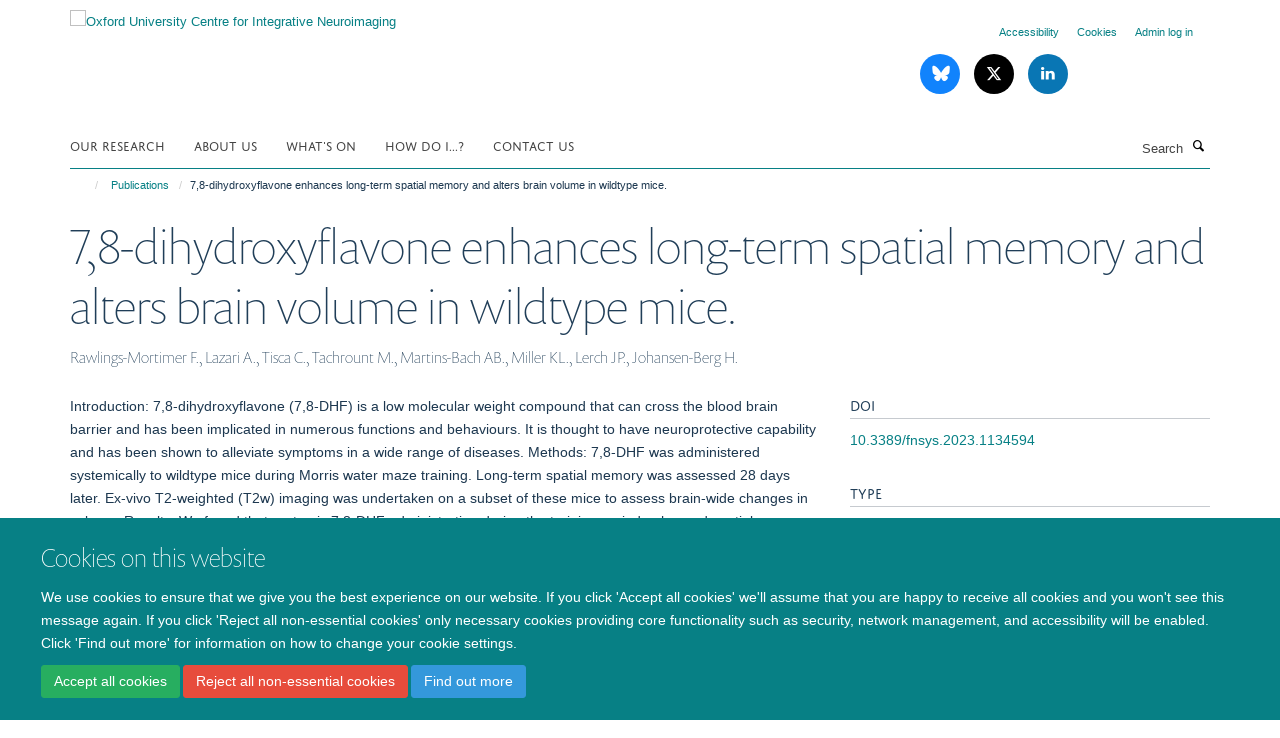

--- FILE ---
content_type: text/html;charset=utf-8
request_url: https://www.win.ox.ac.uk/publications/1336279
body_size: 17047
content:
<!doctype html>
<html xmlns="http://www.w3.org/1999/xhtml" lang="en" xml:lang="en">

    <head><base href="https://www.win.ox.ac.uk/publications/1336279/" />
        <meta charset="utf-8" />
        <meta name="viewport" content="width=device-width, initial-scale=1.0" />
        <meta name="apple-mobile-web-app-capable" content="yes" />
        <meta name="apple-mobile-web-app-title" content="Haiku" />
        
        <meta http-equiv="Content-Type" content="text/html; charset=utf-8" /><meta name="citation_title" content="7,8-dihydroxyflavone enhances long-term spatial memory and alters brain volume in wildtype mice." /><meta name="citation_author" content="Rawlings-Mortimer F." /><meta name="citation_author" content="Lazari A." /><meta name="citation_author" content="Tisca C." /><meta name="citation_author" content="Tachrount M." /><meta name="citation_author" content="Martins-Bach AB." /><meta name="citation_author" content="Miller KL." /><meta name="citation_author" content="Lerch JP." /><meta name="citation_author" content="Johansen-Berg H." /><meta name="citation_publication_date" content="2023/??/??" /><meta name="citation_journal_title" content="Front Syst Neurosci" /><meta name="citation_volume" content="17" /><meta name="citation_firstpage" content="1134594" /><meta content="Introduction: 7,8-dihydroxyflavone (7,8-DHF) is a low molecular weight compound that can cross the blood brain barrier and has been implicated in numerous functions and behaviours. It is thought to have neuroprotective capability and has been shown to alleviate symptoms in a wide range of diseases. Methods: 7,8-DHF was administered systemically to wildtype mice during Morris water maze training. Long-term spatial memory was assessed 28 days later. Ex-vivo T2-weighted (T2w) imaging was undertaken on a subset of these mice to assess brain-wide changes in volume. Results: We found that systemic 7,8-DHF administration during the training period enhanced spatial memory 28 days later. Volumetric changes were observed in numerous brain regions associated with a broad range of functions including cognition, sensory, and motor processing. Discussion: Our findings give the first whole brain overview of long-term anatomical changes following 7,8-DHF administration providing valuable information for assessing and understanding the widespread effects this drug has been shown to have in behaviour and disease." name="description" /><meta name="og:title" content="7,8-dihydroxyflavone enhances long-term spatial memory and alters brain volume in wildtype mice." /><meta name="og:description" content="Introduction: 7,8-dihydroxyflavone (7,8-DHF) is a low molecular weight compound that can cross the blood brain barrier and has been implicated in numerous functions and behaviours. It is thought to have neuroprotective capability and has been shown to alleviate symptoms in a wide range of diseases. Methods: 7,8-DHF was administered systemically to wildtype mice during Morris water maze training. Long-term spatial memory was assessed 28 days later. Ex-vivo T2-weighted (T2w) imaging was undertaken on a subset of these mice to assess brain-wide changes in volume. Results: We found that systemic 7,8-DHF administration during the training period enhanced spatial memory 28 days later. Volumetric changes were observed in numerous brain regions associated with a broad range of functions including cognition, sensory, and motor processing. Discussion: Our findings give the first whole brain overview of long-term anatomical changes following 7,8-DHF administration providing valuable information for assessing and understanding the widespread effects this drug has been shown to have in behaviour and disease." /><meta name="og:url" content="https://www.win.ox.ac.uk/publications/1336279" /><meta name="twitter:card" content="summary" /><meta name="twitter:title" content="7,8-dihydroxyflavone enhances long-term spatial memory and alters brain volume in wildtype mice." /><meta name="twitter:description" content="Introduction: 7,8-dihydroxyflavone (7,8-DHF) is a low molecular weight compound that can cross the blood brain barrier and has been implicated in numerous functions and behaviours. It is thought to have neuroprotective capability and has been shown to alleviate symptoms in a wide range of diseases. Methods: 7,8-DHF was administered systemically to wildtype mice during Morris water maze training. Long-term spatial memory was assessed 28 days later. Ex-vivo T2-weighted (T2w) imaging was undertaken on a subset of these mice to assess brain-wide changes in volume. Results: We found that systemic 7,8-DHF administration during the training period enhanced spatial memory 28 days later. Volumetric changes were observed in numerous brain regions associated with a broad range of functions including cognition, sensory, and motor processing. Discussion: Our findings give the first whole brain overview of long-term anatomical changes following 7,8-DHF administration providing valuable information for assessing and understanding the widespread effects this drug has been shown to have in behaviour and disease." /><meta name="generator" content="Plone - http://plone.org" /><meta itemprop="url" content="https://www.win.ox.ac.uk/publications/1336279" /><title>7,8-dihydroxyflavone enhances long-term spatial memory and alters brain volume in wildtype mice. — Oxford University Centre for Integrative Neuroimaging</title>
        
        
        
        
        
    <link rel="stylesheet" type="text/css" media="screen" href="https://www.win.ox.ac.uk/portal_css/Turnkey%20Theme/resourcecollective.cookielawcookielaw-cachekey-67d70a503a009ae158d2a74c4b0f4e5c.css" /><link rel="stylesheet" type="text/css" href="https://www.win.ox.ac.uk/portal_css/Turnkey%20Theme/themebootstrapcssselect2-cachekey-0a070ab17a396fe50568dbdf3bea4a42.css" /><link rel="stylesheet" type="text/css" href="https://www.win.ox.ac.uk/portal_css/Turnkey%20Theme/themebootstrapcssmagnific.popup-cachekey-f951fd89bd4c9e74557f01a0ff722a27.css" /><link rel="stylesheet" type="text/css" media="screen" href="https://www.win.ox.ac.uk/portal_css/Turnkey%20Theme/resourcecollective.covercsscover-cachekey-0fe6bd62a65db7b0e2b7169357c59bd9.css" /><link rel="stylesheet" type="text/css" media="screen" href="https://www.win.ox.ac.uk/portal_css/Turnkey%20Theme/resourcehaiku.coveroverlays-cachekey-abbdb773c706b7cc709f1749bd56dd1d.css" /><link rel="stylesheet" type="text/css" href="https://www.win.ox.ac.uk/portal_css/Turnkey%20Theme/resourcehaiku.coverhaiku.chooser-cachekey-a521f172139a1f704e3d2f77d2132b93.css" /><link rel="stylesheet" type="text/css" href="https://www.win.ox.ac.uk/portal_css/Turnkey%20Theme/resourcehaiku.widgets.imagehaiku.image.widget-cachekey-60f421708e0e7bc22e5f6d09881ed2c5.css" /><link rel="stylesheet" type="text/css" media="screen" href="https://www.win.ox.ac.uk/++resource++haiku.core.vendor/prism.min.css" /><link rel="canonical" href="https://www.win.ox.ac.uk/publications/1336279" /><link rel="search" href="https://www.win.ox.ac.uk/@@search" title="Search this site" /><link rel="shortcut icon" type="image/x-icon" href="https://www.win.ox.ac.uk/favicon.ico?v=fda87608-ffac-11f0-a73d-051ec24d17be" /><link rel="apple-touch-icon" href="https://www.win.ox.ac.uk/apple-touch-icon.png?v=fda87609-ffac-11f0-a73d-051ec24d17be" /><script type="text/javascript" src="https://www.win.ox.ac.uk/portal_javascripts/Turnkey%20Theme/resourcecollective.cookielawcookielaw_disabler-cachekey-97bf34fdbc3476625f6bd2679d412c2f.js"></script><script type="text/javascript" src="https://www.win.ox.ac.uk/portal_javascripts/Turnkey%20Theme/themebootstrapjsvendorrespond-cachekey-5a861f7d43404938b00aa7c6d7a90607.js"></script><script type="text/javascript" src="https://www.win.ox.ac.uk/portal_javascripts/Turnkey%20Theme/resourceplone.app.jquery-cachekey-91b2d92dad756cf7d7af0fdbd5a41ae3.js"></script><script type="text/javascript" src="https://www.win.ox.ac.uk/portal_javascripts/Turnkey%20Theme/++theme++bootstrap/js/vendor/bootstrap.js"></script><script type="text/javascript" src="https://www.win.ox.ac.uk/portal_javascripts/Turnkey%20Theme/themebootstrapjspluginsvendorjquery.trunk8-cachekey-6b432b0a376bd3609b25dd094e934339.js"></script><script type="text/javascript" src="https://www.win.ox.ac.uk/portal_javascripts/Turnkey%20Theme/plone_javascript_variables-cachekey-d94056a75b32be854667fa2dab3536ab.js"></script><script type="text/javascript" src="https://www.win.ox.ac.uk/portal_javascripts/Turnkey%20Theme/resourceplone.app.jquerytools-cachekey-7736e4ac4a038148e427856dc7adb428.js"></script><script type="text/javascript" src="https://www.win.ox.ac.uk/portal_javascripts/Turnkey%20Theme/mark_special_links-cachekey-18fbd004e23f14f7acacfaf09b89b4a8.js"></script><script type="text/javascript" src="https://www.win.ox.ac.uk/portal_javascripts/Turnkey%20Theme/resourceplone.app.discussion.javascriptscomments-cachekey-e9ba543bdc4eb2235072581d170eb978.js"></script><script type="text/javascript" src="https://www.win.ox.ac.uk/portal_javascripts/Turnkey%20Theme/themebootstrapjspluginsvendorselect2-cachekey-17f37a28dd010dc272f8387bafc62080.js"></script><script type="text/javascript" src="https://www.win.ox.ac.uk/portal_javascripts/Turnkey%20Theme/++theme++bootstrap/js/plugins/vendor/jquery.html5-placeholder-shim.js"></script><script type="text/javascript" src="https://www.win.ox.ac.uk/portal_javascripts/Turnkey%20Theme/++theme++bootstrap/js/vendor/hammer.js"></script><script type="text/javascript" src="https://www.win.ox.ac.uk/portal_javascripts/Turnkey%20Theme/themebootstrapjspluginshaikujquery.navigation-portlets-cachekey-213ad2b55e5d167940e8dfe58c167180.js"></script><script type="text/javascript" src="https://www.win.ox.ac.uk/portal_javascripts/Turnkey%20Theme/themebootstrapjspluginsvendormasonry-cachekey-4d7bfddfa9d209b8034bffefb679c82d.js"></script><script type="text/javascript" src="https://www.win.ox.ac.uk/portal_javascripts/Turnkey%20Theme/themebootstrapjspluginsvendorimagesloaded-cachekey-9fe15ad95ede4f6a4e4a80f5a382f418.js"></script><script type="text/javascript" src="https://www.win.ox.ac.uk/portal_javascripts/Turnkey%20Theme/++theme++bootstrap/js/plugins/vendor/jquery.lazysizes.js"></script><script type="text/javascript" src="https://www.win.ox.ac.uk/portal_javascripts/Turnkey%20Theme/++theme++bootstrap/js/plugins/vendor/jquery.magnific.popup.js"></script><script type="text/javascript" src="https://www.win.ox.ac.uk/portal_javascripts/Turnkey%20Theme/themebootstrapjspluginsvendorjquery.toc-cachekey-585cdfa60363363d4d511016b1f02be6.js"></script><script type="text/javascript" src="https://www.win.ox.ac.uk/portal_javascripts/Turnkey%20Theme/++theme++bootstrap/js/turnkey-various.js"></script><script type="text/javascript" src="https://www.win.ox.ac.uk/portal_javascripts/Turnkey%20Theme/resourcecollective.coverjsmain-cachekey-e40267990dfa714e63461918818245ac.js"></script><script type="text/javascript" src="https://www.win.ox.ac.uk/portal_javascripts/Turnkey%20Theme/resourcecollective.cookielawcookielaw_banner-cachekey-6ada1a94d128fd3641fb227507568392.js"></script><script type="text/javascript">
        jQuery(function($){
            if (typeof($.datepicker) != "undefined"){
              $.datepicker.setDefaults(
                jQuery.extend($.datepicker.regional[''],
                {dateFormat: 'mm/dd/yy'}));
            }
        });
        </script><script async="" src="https://www.googletagmanager.com/gtag/js?id=UA-109034752-1"></script><script>
window.dataLayer = window.dataLayer || [];
function gtag()
{dataLayer.push(arguments);}
gtag('js', new Date());
gtag('config', 'UA-109034752-1');
</script><script async="" src="https://www.googletagmanager.com/gtag/js?id=G-D04ECKD0QG"></script><script>
window.dataLayer = window.dataLayer || [];
function gtag(){dataLayer.push(arguments);}
gtag('js', new Date());
gtag('config', 'G-D04ECKD0QG');
</script>
    <link href="https://www.win.ox.ac.uk/++theme++sublime-teal/screen.css" rel="stylesheet" />
  
    <link href="https://www.win.ox.ac.uk/++theme++sublime-teal/style.css" rel="stylesheet" />
  <style type="text/css" class="extra-css" id="global-extra-css">p.admonition {
  padding-left: 5em;
  padding-right: 5em;
  font-weight: bold;
}
.section-design-mockups .btn-default {
    font-size: 1.4rem;
    border-color: #fff;
}</style></head>

    <body class="template-view portaltype-publication site-Plone section-publications subsection-1336279 userrole-anonymous no-toolbar mount-008" dir="ltr"><div id="cookienotification">

    <div class="container">
    
        <div class="row">
        
            <div class="col-md-12">
                <h2>
                    Cookies on this website
                </h2>
                
            </div>
        
            <div class="col-md-12">
                <p>
                    We use cookies to ensure that we give you the best experience on our website. If you click 'Accept all cookies' we'll assume that you are happy to receive all cookies and you won't see this message again. If you click 'Reject all non-essential cookies' only necessary cookies providing core functionality such as security, network management, and accessibility will be enabled. Click 'Find out more' for information on how to change your cookie settings.
                </p>
                
            </div>
    
            <div class="col-md-12">
                <a class="btn btn-success cookie-continue" href="https://www.win.ox.ac.uk/@@enable-cookies?&amp;came_from=https://www.win.ox.ac.uk/publications/1336279">Accept all cookies</a>
                <a class="btn btn-danger cookie-disable" href="https://www.win.ox.ac.uk/@@disable-cookies?came_from=https://www.win.ox.ac.uk/publications/1336279">Reject all non-essential cookies</a>
                <a class="btn btn-info cookie-more" href="https://www.win.ox.ac.uk/cookies">Find out more</a>
            </div> 
            
        </div>
    
    </div>
     
</div><div id="site-wrapper" class="container-fluid">

            <div class="modal fade" id="modal" tabindex="-1" role="dialog" aria-hidden="true"></div>

            

            

            <div id="site-header" class="container">

                <div id="site-status"></div>

                

                <header class="row">
                    <div class="col-xs-10 col-sm-6">
                        <a id="primary-logo" title="Oxford University Centre for Integrative Neuroimaging" href="https://www.win.ox.ac.uk"><img src="https://www.win.ox.ac.uk/images/site-logos/oxcin_logo.png" alt="Oxford University Centre for Integrative Neuroimaging" /></a>
                    </div>
                    <div class="col-sm-6 hidden-xs">
                        <div class="heading-spaced">
                            <div id="site__secondary-logo">
                                
                            </div>
                            <div id="site-actions">

        <ul class="list-unstyled list-inline text-right">
    
            
    
            
                
                    <li id="siteaction-accessibility">
                        <a href="https://www.win.ox.ac.uk/accessibility" title="" accesskey="0">Accessibility</a>
                    </li>
                
            
            
                
                    <li id="siteaction-cookie-policy">
                        <a href="https://www.win.ox.ac.uk/cookies" title="" accesskey="">Cookies</a>
                    </li>
                
            
            
                
                    <li id="siteaction-login">
                        <a href="https://www.win.ox.ac.uk/Shibboleth.sso/Login?target=https://www.win.ox.ac.uk/shibboleth_loggedin?came_from=https://www.win.ox.ac.uk/publications/1336279" title="" accesskey="">Admin log in</a>
                    </li>
                
            
    
        </ul>
    </div><div class="social-following item-actions brand-icons">
        
            
        
        <a href="https://bsky.app/profile/oxcin.bsky.social" title="Follow us on Bluesky">
            <i class="glyphicon-bluesky" aria-label="Bluesky"></i>
        </a>
    
    
        
        
            
        
        <a href="https://x.com/OxfordCIN" title="Follow us on X">
            <i class="glyphicon-twitter" aria-label="X"></i>
        </a>
    
    
        
        
            
        
        <a href="https://www.linkedin.com/company/oxford-university-centre-for-integrative-neuroimaging/" title="Follow us on Linkedin">
            <i class="glyphicon-linkedin" aria-label="Linkedin"></i>
        </a>
    
    
        
    </div>
                        </div>
                    </div>
                    <div class="col-xs-2 visible-xs">
                        <a href="#mmenu" role="button" class="btn btn-default" aria-label="Toggle menu">
                            <i class="glyphicon glyphicon-menu"></i>
                        </a>
                    </div>
                </header>

                <nav role="navigation">
                    <div class="row">
                        <div class="col-sm-10">
                            <div id="site-bar" class="collapse navbar-collapse">

	    <ul class="nav navbar-nav">

            

	            <li class="dropdown" id="portaltab-research">
	                <a href="https://www.win.ox.ac.uk/research" title="" data-toggle="" data-hover="dropdown">Our Research</a>
                    <ul class="dropdown-menu" role="menu">
                        
                            <li>
                                <a href="https://www.win.ox.ac.uk/research/what-do-we-research" title="">What do we research?</a>
                            </li>
                        
                        
                            <li>
                                <a href="https://www.win.ox.ac.uk/research/take-part" title="">Take Part</a>
                            </li>
                        
                        
                            <li>
                                <a href="https://www.win.ox.ac.uk/research/research-groups" title="">A-Z of Research Groups</a>
                            </li>
                        
                        
                            <li>
                                <a href="http://www.oxcin.ox.ac.uk/people" title="">A-Z of Researchers</a>
                            </li>
                        
                        
                            <li>
                                <a href="https://www.win.ox.ac.uk/research/core-staff" title="">Core Staff</a>
                            </li>
                        
                        
                            <li>
                                <a href="https://www.win.ox.ac.uk/research/publications" title="">Publications</a>
                            </li>
                        
                        
                            <li>
                                <a href="https://www.win.ox.ac.uk/research/research-facilities" title="">Research Facilities and User Guides</a>
                            </li>
                        
                        
                            <li>
                                <a href="https://fsl.fmrib.ox.ac.uk/fsl/docs/#/" title="">FMRIB Software Library - FSL</a>
                            </li>
                        
                        
                            <li>
                                <a href="https://www.win.ox.ac.uk/research/it" title="">IT Facilities and User Guides</a>
                            </li>
                        
                        
                            <li>
                                <a href="https://www.win.ox.ac.uk/research/ethics" title="">Ethics, SOPs and Data</a>
                            </li>
                        
                    </ul>
	            </li>

            
            

	            <li class="dropdown" id="portaltab-about">
	                <a href="https://www.win.ox.ac.uk/about" title="" data-toggle="" data-hover="dropdown">About us</a>
                    <ul class="dropdown-menu" role="menu">
                        
                            <li>
                                <a href="https://www.win.ox.ac.uk/about/join-us" title="">Join Us</a>
                            </li>
                        
                        
                            <li>
                                <a href="https://www.win.ox.ac.uk/about/our-locations" title="">Our Locations</a>
                            </li>
                        
                        
                            <li>
                                <a href="https://www.win.ox.ac.uk/about/vision" title="">Vision and Values</a>
                            </li>
                        
                        
                            <li>
                                <a href="https://www.win.ox.ac.uk/about/oxcin-community" title="">OxCIN Community</a>
                            </li>
                        
                        
                            <li>
                                <a href="https://www.win.ox.ac.uk/about/equality-diversity-and-inclusion" title="">Equality, Diversity and Inclusion</a>
                            </li>
                        
                        
                            <li>
                                <a href="https://www.win.ox.ac.uk/about/open-win" title="">Open Science</a>
                            </li>
                        
                        
                            <li>
                                <a href="https://www.win.ox.ac.uk/about/engaging-for-impact" title="">Engaging for Impact</a>
                            </li>
                        
                        
                            <li>
                                <a href="https://www.win.ox.ac.uk/about/governance" title="">Governance</a>
                            </li>
                        
                        
                            <li>
                                <a href="https://www.win.ox.ac.uk/about/training" title="">Training</a>
                            </li>
                        
                        
                            <li>
                                <a href="https://www.win.ox.ac.uk/about/communications" title="">Communications</a>
                            </li>
                        
                        
                            <li>
                                <a href="https://www.win.ox.ac.uk/about/new-starters" title="">Starting at OxCIN</a>
                            </li>
                        
                    </ul>
	            </li>

            
            

	            <li class="dropdown" id="portaltab-events">
	                <a href="https://www.win.ox.ac.uk/events" title="" data-toggle="">What's On</a>
                    
	            </li>

            
            

	            <li class="dropdown" id="portaltab-faqs">
	                <a href="https://www.win.ox.ac.uk/faqs" title="" data-toggle="">How do I...?</a>
                    
	            </li>

            
            

	            <li class="dropdown" id="portaltab-contact-us">
	                <a href="https://www.win.ox.ac.uk/contact-us" title="" data-toggle="">Contact Us</a>
                    
	            </li>

            

            

	    </ul>

    </div>
                        </div>
                        <div class="col-sm-2">
                            <form action="https://www.win.ox.ac.uk/@@search" id="site-search" class="form-inline" role="form">
                                <div class="input-group">
                                    <label class="sr-only" for="SearchableText">Search</label>
                                    <input type="text" class="form-control" name="SearchableText" id="SearchableText" placeholder="Search" />
                                    <span class="input-group-btn">
                                        <button class="btn" type="submit" aria-label="Search"><i class="glyphicon-search"></i></button>
                                    </span>
                                </div>
                            </form>
                        </div>
                    </div>
                </nav>

                <div class="container">
                    <div class="row">
                        <div class="col-md-12">
                            <ol class="breadcrumb" id="site-breadcrumbs"><li><a title="Home" href="https://www.win.ox.ac.uk"><span class="glyphicon glyphicon-home"></span></a></li><li><a href="https://www.win.ox.ac.uk/publications">Publications</a></li><li class="active">7,8-dihydroxyflavone enhances long-term spatial memory and alters brain volume in wildtype mice.</li></ol>
                        </div>
                    </div>
                </div>

            </div>

            <div id="content" class="container ">

                            

                            

            

        <div itemscope="" itemtype="http://schema.org/Thing">

            <meta itemprop="url" content="https://www.win.ox.ac.uk/publications/1336279" />

            
                <div id="above-page-header">
    

</div>
            

            
                
                
                    
                        <div class="page-header">
                            <div class="row">
                                    
                                <div class="col-xs-12 col-sm-12">
                                    
                                    
                                        <h1>
                                            <span itemprop="name">7,8-dihydroxyflavone enhances long-term spatial memory and alters brain volume in wildtype mice.</span>
                                            <small>
                                                
                                            </small>
                                        </h1>
                                    
                                    
                                    
                    <div id="below-page-title">
</div>
                    <h5 style="margin:10px 0">Rawlings-Mortimer F., Lazari A., Tisca C., Tachrount M., Martins-Bach AB., Miller KL., Lerch JP., Johansen-Berg H.</h5>
                
                                    
                                </div>
                                    
                                
                                            
                            </div>
                        </div>
                    
                    
                    
                    
                 
            

            
                <div id="below-page-header"></div>
            

            
                <div id="above-page-content"></div>
            

            
                <div class="row">
        
                    <div id="site-content" class="col-sm-8">

                        

                            
                                
                            

                            
                                
                            

                            
                                
                                    
                                
                            
            
                            <div class="row">
                                <div id="site-content-body" class="col-sm-12">
            
                                    
                
                    
                    
                    <div class="row">
                        <div class="col-sm-4">
                            
                        </div>
                        <div class="col-sm-12">
                           <p style="margin-top:0">Introduction: 7,8-dihydroxyflavone (7,8-DHF) is a low molecular weight compound that can cross the blood brain barrier and has been implicated in numerous functions and behaviours. It is thought to have neuroprotective capability and has been shown to alleviate symptoms in a wide range of diseases. Methods: 7,8-DHF was administered systemically to wildtype mice during Morris water maze training. Long-term spatial memory was assessed 28 days later. Ex-vivo T2-weighted (T2w) imaging was undertaken on a subset of these mice to assess brain-wide changes in volume. Results: We found that systemic 7,8-DHF administration during the training period enhanced spatial memory 28 days later. Volumetric changes were observed in numerous brain regions associated with a broad range of functions including cognition, sensory, and motor processing. Discussion: Our findings give the first whole brain overview of long-term anatomical changes following 7,8-DHF administration providing valuable information for assessing and understanding the widespread effects this drug has been shown to have in behaviour and disease.</p>
                        </div>
                    </div>
                
                                    
                                </div>
            
                                
            
                            </div>
            
                            
                    <p>
                        
                        <a role="button" title="Original publication" class="btn btn-default" target="_blank" rel="noopener" href="http://doi.org/10.3389/fnsys.2023.1134594">Original publication</a>
                        
                    </p>

                    
                
                        
        
                    </div>
        
                    <div class="site-sidebar col-sm-4">
        
                        <div id="aside-page-content"></div>
              
                        

                    
                        <h5 class="publication-lead">DOI</h5>
                        <p>
                            <a href="http://doi.org/10.3389/fnsys.2023.1134594" target="_blank" rel="noopener">10.3389/fnsys.2023.1134594</a>
                        </p>
                    

                    
                        <h5 class="publication-lead">Type</h5>
                        <p>Journal article</p>
                    

                    
                        <h5 class="publication-lead">Journal</h5>
                        <p>Front Syst Neurosci</p>
                    

                    

                    

                    

                    
                        <h5 class="publication-lead">Publication Date</h5>
                        <p>2023</p>
                    

                    
                        <h5 class="publication-lead">Volume</h5>
                        <p>17</p>
                    

                    

                    

                    

                    
                        <div class="content-box">
                            <h5 class="publication-lead">Keywords</h5>
                            <p>7,8-dihydroxyflavone, Morris water maze, T2-weighted imaging, flavonoids, spatial memory, structural MRI</p>
                        </div>
                    

                
        
                    </div>
        
                </div>
            

            
                <div id="below-page-content"></div>
            
            
        </div>

    

        
                        </div>

            <footer id="site-footer" class="container" itemscope="" itemtype="http://schema.org/WPFooter">
        <hr />
        





    <div class="row" style="margin-bottom:20px">

        <div class="col-md-4">
            
                <a id="footer-logo" target="_blank" rel="noopener" href="https://www.medsci.ox.ac.uk" title="Medical Sciences Division, University of Oxford">
                    <img src="https://www.win.ox.ac.uk/images/site-logos/medsci-logo" alt="Medical Science Division logo" class="img-responsive logo-footer" />
                </a>
            
        </div>

        <div class="col-md-8">
            
                <div id="site-copyright">
                    ©
                    2026
                    Oxford University Centre for Integrative Neuroimaging
                </div>
            
            
                <ul id="footer-nav" class="list-inline">
                    
                        <li>
                            <a href="https://compliance.admin.ox.ac.uk/submit-foi" rel="noopener">Freedom of Information</a>
                        </li>
                    
                    
                        <li>
                            <a href="/data-privacy-notice" rel="noopener">Privacy Policy</a>
                        </li>
                    
                    
                        <li>
                            <a href="http://www.ox.ac.uk/copyright" target="_blank" rel="noopener">Copyright Statement</a>
                        </li>
                    
                    
                        <li>
                            <a href="https://www.oxcin.ox.ac.uk/accessibility" rel="noopener">Accessibility Statement</a>
                        </li>
                    
                </ul>
            
        </div>
    </div>





    <div id="site-actions-footer" class="visible-xs-block" style="margin:20px 0">

        <ul class="list-unstyled list-inline text-center">

            
                
                    <li id="siteaction-accessibility">
                        <a href="https://www.win.ox.ac.uk/accessibility" title="Accessibility" accesskey="0">Accessibility</a>
                    </li>
                
            
            
                
                    <li id="siteaction-cookie-policy">
                        <a href="https://www.win.ox.ac.uk/cookies" title="Cookies" accesskey="">Cookies</a>
                    </li>
                
            
            
                
                    <li id="siteaction-login">
                        <a href="https://www.win.ox.ac.uk/Shibboleth.sso/Login?target=https://www.win.ox.ac.uk/shibboleth_loggedin?came_from=https://www.win.ox.ac.uk/publications/1336279" title="Admin log in" accesskey="">Admin log in</a>
                    </li>
                
            

        </ul>
    </div>









    </footer>

        </div><div id="haiku-mmenu">

            <nav id="mmenu" data-counters="true" data-searchfield="true" data-title="Menu" data-search="true">
                <ul>
                    <li>


    <a href="https://www.oxcin.ox.ac.uk/research" class="state-published" title="">
        <span>Our Research</span>
    </a>

<ul>
<li>


    <a href="https://www.oxcin.ox.ac.uk/research/research" class="state-published" title="">
        <span>Research</span>
    </a>

</li>
<li>


    <a href="https://www.oxcin.ox.ac.uk/research/what-do-we-research" class="state-published" title="">
        <span>What do we research?</span>
    </a>

</li>
<li>


    <a href="https://www.oxcin.ox.ac.uk/research/basic-neuroscience" class="state-published" title="We study brain structure and function across scales and species.">
        <span>Basic Neuroscience</span>
    </a>

</li>
<li>


    <a href="https://www.oxcin.ox.ac.uk/research/clinical-neuroscience" class="state-published" title="We research new approaches for detecting, predicting and monitoring disease and recovery.">
        <span>Clinical Neuroscience</span>
    </a>

</li>
<li>


    <a href="https://www.oxcin.ox.ac.uk/research/analysis-research" class="state-published" title="We develop new methodologies for the analysis of functional and structural brain imaging data.">
        <span>Analysis Research</span>
    </a>

<ul>
<li>


    <a href="https://www.oxcin.ox.ac.uk/research/analysis-research/analysis-research" class="state-published" title="We develop new methodologies for the analysis of functional and structural brain imaging data.">
        <span>Analysis Research</span>
    </a>

</li>
<li>


    <a href="https://www.oxcin.ox.ac.uk/research/analysis-research/analysis-people" class="state-published" title="">
        <span>Analysis People</span>
    </a>

</li>
<li>


    <a href="https://www.oxcin.ox.ac.uk/research/analysis-research/analysis-research-summary" class="state-published" title="">
        <span>Analysis Research Summary</span>
    </a>

</li>
<li>


    <a href="https://www.oxcin.ox.ac.uk/research/analysis-research/analysis-group-publications" class="state-published" title="">
        <span>Analysis Group Publications</span>
    </a>

</li>
<li>


    <a href="https://www.oxcin.ox.ac.uk/research/analysis-research/analysis-technical-reports" class="state-published" title="">
        <span>Analysis Technical Reports</span>
    </a>

</li>
<li>


    <a href="https://www.oxcin.ox.ac.uk/research/analysis-research/analysis-large-collaborative-projects" class="state-published" title="">
        <span>Analysis Large Collaborative Projects</span>
    </a>

</li>
<li>


    <a href="https://www.oxcin.ox.ac.uk/research/analysis-research/analysis-dphil-postdoc-projects" class="state-published" title="">
        <span>Analysis DPhil/Postdoc Projects</span>
    </a>

</li>

</ul>
</li>
<li>


    <a href="https://www.oxcin.ox.ac.uk/research/physics-research" class="state-published" title="We develop novel methods for acquiring, reconstructing and interpreting MRI of the brain.">
        <span>Physics Research</span>
    </a>

<ul>
<li>


    <a href="https://www.oxcin.ox.ac.uk/research/physics-research/physics-people" class="state-published" title="">
        <span>Physics People</span>
    </a>

</li>
<li>


    <a href="https://www.oxcin.ox.ac.uk/research/physics-research/physics-group-publications" class="state-published" title="">
        <span>Physics Group Publications</span>
    </a>

</li>
<li>


    <a href="https://www.oxcin.ox.ac.uk/research/physics-research/research-opportunities" class="state-published" title="">
        <span>Research Opportunities</span>
    </a>

</li>

</ul>
</li>
<li>


    <a href="https://www.oxcin.ox.ac.uk/research/publications" class="state-published" title="">
        <span>Publications</span>
    </a>

<ul>
<li>


    <a href="https://www.oxcin.ox.ac.uk/research/publications/win-authorship-guidelines" class="state-published" title="">
        <span>Authorship Guidelines</span>
    </a>

</li>
<li>


    <a href="https://www.oxcin.ox.ac.uk/research/publications/win-affiliations-acknowledgements" class="state-published" title="">
        <span>Affiliations &amp; Acknowledgements</span>
    </a>

</li>
<li>


    <a href="https://forms.office.com/e/kp7nfnvUs9" class="state-published" title="">
        <span>Tell OxCIN Admin Team about a new manuscript</span>
    </a>

</li>
<li>


    <a href="https://www.oxcin.ox.ac.uk/research/publications/open-access-policy" class="state-published" title="">
        <span>Open Access policy</span>
    </a>

</li>

</ul>
</li>
<li>


    <a href="http://www.oxcin.ox.ac.uk/people" class="state-published" title="">
        <span>A-Z of Researchers</span>
    </a>

</li>
<li>


    <a href="https://www.oxcin.ox.ac.uk/research/core-staff" class="state-published" title="OxCIN has a committed team of over 30 core staff, with the aim of providing a world-class platform for our researchers to perform their world-leading research.">
        <span>Core Staff</span>
    </a>

</li>
<li>


    <a href="https://www.oxcin.ox.ac.uk/research/ethics" class="state-published" title="">
        <span>Ethics, SOPs and Data</span>
    </a>

<ul>
<li>


    <a href="https://www.oxcin.ox.ac.uk/research/ethics/win-ethics-procedure" class="state-published" title="">
        <span>OxCIN Ethics Procedure</span>
    </a>

</li>

</ul>
</li>
<li>


    <a href="https://www.oxcin.ox.ac.uk/research/research-facilities" class="state-published" title="">
        <span>Research Facilities and User Guides</span>
    </a>

<ul>
<li>


    <a href="https://www.oxcin.ox.ac.uk/research/research-facilities/7-tesla-human-mri-scanner" class="state-published" title="The 7 Tesla human MRI scanner is used to generate high resolution images of brain function and structure in many basic and clinical research studies.">
        <span>7 Tesla Human MRI Scanner</span>
    </a>

</li>
<li>


    <a href="https://www.oxcin.ox.ac.uk/research/research-facilities/3-tesla-human-mri-scanner" class="state-published" title="The OxCIN's workhorse human MRI scanners are two modern 3 Tesla Siemens Prisma machines - one at OHBA, and one at FMRIB.">
        <span>3 Tesla Human MRI Scanner</span>
    </a>

</li>
<li>


    <a href="https://www.oxcin.ox.ac.uk/research/research-facilities/3-tesla-non-human-primate-mri-scanner" class="state-published" title="Our dedicated non-human primate scanner allows us to carry out the same functional and structural MRI scans as are acquired on our human scanners.">
        <span>3 Tesla Non-Human Primate MRI Scanner</span>
    </a>

</li>
<li>


    <a href="https://www.oxcin.ox.ac.uk/research/research-facilities/7-tesla-small-bore-mri-scanner" class="state-published" title="Our small bore MRI scanner allows high resolution structural and functional MRI scans in rodents">
        <span>7 Tesla Small Bore MRI Scanner</span>
    </a>

</li>
<li>


    <a href="https://www.oxcin.ox.ac.uk/research/research-facilities/magnetoencephalography" class="state-published" title="The OHBA Magnetoencephalography system measures the magnetic signature of brain activity with millisecond precision.">
        <span>Magnetoencephalography (MEG)</span>
    </a>

</li>
<li>


    <a href="https://www.oxcin.ox.ac.uk/research/research-facilities/electroencephalography" class="state-published" title="OHBA has a number of EEG systems that can be used alone, or alongside other methods.">
        <span>Electroencephalography (EEG)</span>
    </a>

</li>
<li>


    <a href="https://www.oxcin.ox.ac.uk/research/research-facilities/transcranial-magnetic-stimulation" class="state-published" title="Transcranial Magnetic Stimulation (TMS) is a non-invasive method used to stimulate small regions of the brain.">
        <span>Transcranial Magnetic Stimulation (TMS)</span>
    </a>

</li>
<li>


    <a href="https://www.oxcin.ox.ac.uk/research/research-facilities/transcranial-electrical-stimulation" class="state-published" title="Transcranial Electrical Stimulation (tES) involves passing a small electric current through the skull and the underlying cortex via two rubber electrodes.">
        <span>Transcranial Electrical Stimulation (tES)</span>
    </a>

</li>
<li>


    <a href="https://www.oxcin.ox.ac.uk/research/research-facilities/research-facilities" class="state-published" title="">
        <span>Research Facilities and User Guides</span>
    </a>

</li>
<li>


    <a href="https://calpendo.fmrib.ox.ac.uk/bookings/" class="state-published" title="Scanner, equipment and room bookings are handled via our Calpendo booking system.">
        <span>OxCIN Booking System (Calpendo)</span>
    </a>

</li>
<li>


    <a href="https://www.oxcin.ox.ac.uk/research/research-facilities/calpendo-user-guide" class="state-published" title="Brief user guide for using the scanner, equipment and room user booking system (Calpendo)">
        <span>Calpendo User Guide</span>
    </a>

</li>

</ul>
</li>
<li>


    <a href="https://fsl.fmrib.ox.ac.uk/fsl/docs/#/" class="state-published" title="">
        <span>FMRIB Software Library - FSL</span>
    </a>

</li>
<li>


    <a href="https://www.oxcin.ox.ac.uk/research/it" class="state-published" title="">
        <span>IT and High Performance Computing</span>
    </a>

<ul>
<li>


    <a href="https://www.oxcin.ox.ac.uk/research/it/status" class="state-published" title="">
        <span>Status</span>
    </a>

</li>
<li>


    <a href="https://www.oxcin.ox.ac.uk/research/it/new-users-start-here" class="state-published" title="">
        <span>New Users Start Here</span>
    </a>

</li>
<li>


    <a href="https://www.oxcin.ox.ac.uk/research/it/i-want-to" class="state-published" title="">
        <span>I want to….</span>
    </a>

</li>
<li>


    <a href="https://www.oxcin.ox.ac.uk/research/it/policies-and-governance" class="state-published" title="">
        <span>Policies and governance</span>
    </a>

</li>
<li>


    <a href="https://www.oxcin.ox.ac.uk/research/it/latest-oxcin-it-news" class="state-published" title="Upcoming changes to the IT infrastructure">
        <span>Latest OxCIN IT news</span>
    </a>

</li>
<li>


    <a href="https://www.oxcin.ox.ac.uk/research/it/overview-of-oxcin-it-services" class="state-published" title="What services we provide and how to access them">
        <span>Overview of OxCIN IT services</span>
    </a>

</li>
<li>


    <a href="https://www.oxcin.ox.ac.uk/research/it/bmrc-computer-cluster-introduction" class="state-published" title="Introduction OxCIN's OOD Compute Facilities">
        <span>High Performance Compute (HPC)</span>
    </a>

</li>

</ul>
</li>
<li>


    <a href="https://www.oxcin.ox.ac.uk/research/research-highlights" class="state-published" title="">
        <span>Research Highlights</span>
    </a>

</li>
<li>


    <a href="https://www.oxcin.ox.ac.uk/research/take-part" class="state-published" title="">
        <span>Take Part</span>
    </a>

<ul>
<li>


    <a href="https://www.oxcin.ox.ac.uk/research/take-part/what-to-expect" class="state-published" title="">
        <span>What to expect</span>
    </a>

</li>
<li>


    <a href="https://www.oxcin.ox.ac.uk/research/take-part/mri-safety-screening-form" class="state-published" title="The MRI Safety Screening Form asks personal questions about you and your health.  Click on the questions below to find out why we ask them.&#13;&#10;&#13;&#10;The radiographers are very happy to answer any questions about your MR scan. If you have any concerns about safety, what happens during the scan, or anything else, please feel free to ask us!">
        <span>MRI Safety Screening Form Explained</span>
    </a>

</li>
<li>


    <a href="https://www.oxcin.ox.ac.uk/research/take-part/study-updates" class="state-published" title="">
        <span>Study updates</span>
    </a>

</li>
<li>


    <a href="https://www.oxcin.ox.ac.uk/research/take-part/ways-to-get-involved" class="state-published" title="">
        <span>Ways to get involved</span>
    </a>

</li>

</ul>
</li>
<li>


    <a href="https://www.oxcin.ox.ac.uk/research/research-groups" class="state-published" title="">
        <span>A-Z of Research Groups</span>
    </a>

<ul>
<li>


    <a href="https://www.oxcin.ox.ac.uk/research/research-groups/analysis-groups" class="state-published" title="">
        <span>Analysis groups</span>
    </a>

</li>
<li>


    <a href="https://www.oxcin.ox.ac.uk/research/research-groups/physics-groups" class="state-published" title="">
        <span>Physics Groups</span>
    </a>

</li>
<li>


    <a href="https://www.oxcin.ox.ac.uk/research/research-groups/basic-neuroscience-groups" class="state-published" title="">
        <span>Basic Neuroscience Groups</span>
    </a>

</li>
<li>


    <a href="https://www.oxcin.ox.ac.uk/research/research-groups/neuroscope-lab" class="state-published" title="">
        <span>NeuroSCOPE Lab</span>
    </a>

</li>
<li>


    <a href="https://www.oxcin.ox.ac.uk/research/research-groups/computational-cognitive-and-social-neuroscience" class="state-published" title="">
        <span>Computational Cognitive and Social Neuroscience</span>
    </a>

</li>
<li>


    <a href="https://www.oxcin.ox.ac.uk/research/research-groups/neuromodulatory-systems-and-cognition-lab" class="state-published" title="Dr Nima Khalighinejad">
        <span>Neuromodulatory Systems and Cognition Lab</span>
    </a>

</li>

</ul>
</li>

</ul>
</li>
<li>


    <a href="https://www.oxcin.ox.ac.uk/about" class="state-published" title="">
        <span>About us</span>
    </a>

<ul>
<li>


    <a href="https://www.oxcin.ox.ac.uk/about/about-us" class="state-published" title="">
        <span>About us</span>
    </a>

</li>
<li>


    <a href="https://www.oxcin.ox.ac.uk/about/join-us" class="state-published" title="">
        <span>Join Us</span>
    </a>

<ul>
<li>


    <a href="https://www.oxcin.ox.ac.uk/about/join-us/join-us" class="state-published" title="">
        <span>Join Us</span>
    </a>

</li>

</ul>
</li>
<li>


    <a href="https://www.oxcin.ox.ac.uk/about/our-locations" class="state-published" title="">
        <span>Our Locations</span>
    </a>

<ul>
<li>


    <a href="https://www.oxcin.ox.ac.uk/about/our-locations/fmrib" class="state-published" title="At the John Radcliffe Hospital site">
        <span>FMRIB</span>
    </a>

</li>
<li>


    <a href="https://www.oxcin.ox.ac.uk/about/our-locations/OHBA" class="state-published" title="At the Warneford Hospital site">
        <span>OHBA</span>
    </a>

</li>
<li>


    <a href="https://www.oxcin.ox.ac.uk/about/our-locations/BSB" class="state-published" title="In the University Science Area, Central Oxford">
        <span>BSB</span>
    </a>

</li>
<li>


    <a href="https://www.oxcin.ox.ac.uk/about/our-locations/our-locations" class="state-published" title="">
        <span>Our Locations</span>
    </a>

</li>
<li>


    <a href="https://oxfordhealthbrc.nihr.ac.uk/" class="state-published" title="OHBA is proud to be a part of the Oxford Health NIHR Biomedical Research Centre, setting up the first Brain Health Centre, now named The Brain Health Clinic.">
        <span>Oxford Health BRC</span>
    </a>

</li>
<li>


    <a href="https://www.oxcin.ox.ac.uk/about/our-locations/meeting-rooms" class="state-published" title="">
        <span>OxCIN @ FMRIB Meeting Rooms</span>
    </a>

</li>
<li>


    <a href="https://www.oxcin.ox.ac.uk/about/our-locations/fmrib-quiet-room" class="state-published" title="">
        <span>FMRIB Quiet Room</span>
    </a>

</li>

</ul>
</li>
<li>


    <a href="https://www.oxcin.ox.ac.uk/about/vision" class="state-published" title="">
        <span>Vision and Values</span>
    </a>

<ul>
<li>


    <a href="https://www.oxcin.ox.ac.uk/about/vision/mission" class="state-published" title="The Oxford University Centre for Integrative Neuroimaging is a brain research institute that develops and deploys neuroimaging and related technologies to solve big challenges in basic neuroscience and brain health. Our mission is built around three pillars:">
        <span>Mission</span>
    </a>

</li>
<li>


    <a href="https://www.oxcin.ox.ac.uk/about/vision/history" class="state-published" title="The Oxford University Centre for Integrative Neuroimaging originated as the Oxford Centre for Functional MRI of the Brain (FMRIB) and the Oxford Centre for Human Brain Activity (OHBA).">
        <span>History</span>
    </a>

</li>
<li>


    <a href="https://www.oxcin.ox.ac.uk/about/vision/our-values" class="state-published" title="The Oxford Centre for Integrative Neuroimaging seeks to be a world-leading research centre measured not just by the outputs we produce, but by the way we do science. We encourage everyone to engage with efforts to promote a positive research culture within the Centre.">
        <span>Our values</span>
    </a>

</li>
<li>


    <a href="https://www.oxcin.ox.ac.uk/about/vision/ambassador-programmes" class="state-published" title="Through our three ambassador programmes, we seek to support students, researchers and core staff to shape the culture at WIN.">
        <span>Ambassador Programmes</span>
    </a>

</li>
<li>


    <a href="https://www.oxcin.ox.ac.uk/about/vision/good-citizen-awards" class="state-published" title="">
        <span>Good Citizen Awards</span>
    </a>

</li>
<li>


    <a href="https://www.oxcin.ox.ac.uk/about/vision/committees" class="state-published" title="">
        <span>Groups &amp; Committees</span>
    </a>

</li>
<li>


    <a href="https://www.oxcin.ox.ac.uk/about/vision/sustainable-lab-practice" class="state-published" title="">
        <span>Sustainable lab practice</span>
    </a>

</li>

</ul>
</li>
<li>


    <a href="https://www.oxcin.ox.ac.uk/about/oxcin-community" class="state-published" title="We have a number of vibrant social groups to get involved with at WIN. Take a look below!">
        <span>OxCIN Community</span>
    </a>

<ul>
<li>


    <a href="https://www.oxcin.ox.ac.uk/about/oxcin-community/oxcin-community" class="state-published" title="">
        <span>OxCIN Community</span>
    </a>

</li>
<li>


    <a href="https://www.oxcin.ox.ac.uk/about/oxcin-community/win-board-games" class="state-published" title="A group for anyone who wants to join monthly board-game sessions with colleagues and friends. Slack  #board-games-club.">
        <span>OxCIN Board Games Club</span>
    </a>

</li>
<li>


    <a href="https://www.oxcin.ox.ac.uk/about/oxcin-community/cinema-club" class="state-published" title="A group for all film enthusiasts who want to watch films and discuss them together! We host movie nights at local cinemas. Slack #cinema-club">
        <span>OxCinema Club</span>
    </a>

</li>
<li>


    <a href="https://www.oxcin.ox.ac.uk/about/oxcin-community/glow-1" class="state-published" title="The aim of GLOW is to celebrate and support OxCIN women trained in engineering and physics, who are still disproportionally underrepresented in their field. Slack #glow">
        <span>GLOW</span>
    </a>

</li>
<li>


    <a href="https://www.oxcin.ox.ac.uk/about/oxcin-community/win-instruments" class="state-published" title="A group for people who play an instrument and/or singers (all levels) who meet up to play and have the occasional performance. Slack #oxcinstruments.">
        <span>OxCINstruments</span>
    </a>

</li>
<li>


    <a href="https://www.oxcin.ox.ac.uk/about/oxcin-community/win-pride" class="state-published" title="Centre Pride is a network for LGBTQIA+ colleagues and allies. We aim to actively create a more inclusive workplace for LGBTI+ staff and students at the Centre. Slack #lgbtqia.">
        <span>PRIDE</span>
    </a>

</li>
<li>


    <a href="https://join.slack.com/t/oxford-win-community/shared_invite/zt-2n38latic-eh3_6mNf9zZXvsWAzkOnLg" class="state-published" title="">
        <span>Join OxCIN Community Slack</span>
    </a>

</li>
<li>


    <a href="https://www.oxcin.ox.ac.uk/about/oxcin-community/climbing-club" class="state-published" title="A club for people who want to go indoor climbing and bouldering, no previous experience required. We typically go to The Gallery wall once per week. Slack #climbing-club.">
        <span>OxCIN Climbing Club</span>
    </a>

</li>
<li>


    <a href="https://www.oxcin.ox.ac.uk/about/oxcin-community/win-book-club" class="state-published" title="A group for people who want to read and discuss books with others. We typically read one book every 6 weeks. We meet either in the FMRIB common room or at a pub. Slack #book-club.">
        <span>OxCIN Book Club</span>
    </a>

</li>

</ul>
</li>
<li>


    <a href="https://www.oxcin.ox.ac.uk/about/equality-diversity-and-inclusion" class="state-published" title="">
        <span>Equality, Diversity and Inclusion</span>
    </a>

<ul>
<li>


    <a href="https://www.oxcin.ox.ac.uk/about/equality-diversity-and-inclusion/edi-resources" class="state-published" title="">
        <span>EDI Resources</span>
    </a>

</li>
<li>


    <a href="https://www.oxcin.ox.ac.uk/about/equality-diversity-and-inclusion/strategic-plans-working-groups" class="state-published" title="">
        <span>Strategic Plans &amp; Working Groups</span>
    </a>

</li>
<li>


    <a href="https://www.oxcin.ox.ac.uk/about/equality-diversity-and-inclusion/edi-events-and-activities" class="state-published" title="">
        <span>EDI Events and Activities</span>
    </a>

</li>
<li>


    <a href="https://www.oxcin.ox.ac.uk/about/equality-diversity-and-inclusion/equality-diversity-inclusion-committee" class="state-published" title="">
        <span>Equality Diversity &amp; Inclusion Committee</span>
    </a>

</li>
<li>


    <a href="https://www.oxcin.ox.ac.uk/about/equality-diversity-and-inclusion/edi-ambassador-scheme" class="state-published" title="">
        <span>EDI Ambassadors</span>
    </a>

</li>

</ul>
</li>
<li>


    <a href="https://www.oxcin.ox.ac.uk/about/open-win" class="state-published" title="">
        <span>Open Science</span>
    </a>

<ul>
<li>


    <a href="https://www.oxcin.ox.ac.uk/about/open-win/open-win-projects" class="state-published" title="">
        <span>Open WIN Project</span>
    </a>

</li>
<li>


    <a href="https://www.oxcin.ox.ac.uk/about/open-win/open-win-community" class="state-published" title="">
        <span>Open WIN Community</span>
    </a>

</li>
<li>


    <a href="https://www.oxcin.ox.ac.uk/about/open-win/open-win-resources" class="state-published" title="">
        <span>Open Centre Resources</span>
    </a>

</li>
<li>


    <a href="https://www.oxcin.ox.ac.uk/about/open-win/open-win" class="state-published" title="">
        <span>Open Science at WIN</span>
    </a>

</li>

</ul>
</li>
<li>


    <a href="https://www.oxcin.ox.ac.uk/about/engaging-for-impact" class="state-published" title="">
        <span>Engaging for Impact</span>
    </a>

<ul>
<li>


    <a href="https://www.oxcin.ox.ac.uk/about/engaging-for-impact/engaging-for-impact" class="state-published" title="">
        <span>Engaging for Impact</span>
    </a>

</li>
<li>


    <a href="https://www.oxcin.ox.ac.uk/about/engaging-for-impact/public-engagement" class="state-published" title="">
        <span>Public Engagement</span>
    </a>

</li>
<li>


    <a href="https://www.oxcin.ox.ac.uk/about/engaging-for-impact/public-engagement-blog" class="state-published" title="">
        <span>Public Engagement Blog</span>
    </a>

</li>
<li>


    <a href="https://www.oxcin.ox.ac.uk/about/engaging-for-impact/policy-engagement" class="state-published" title="">
        <span>Policy Engagement</span>
    </a>

</li>
<li>


    <a href="https://www.oxcin.ox.ac.uk/about/engaging-for-impact/patient-engagement" class="state-published" title="">
        <span>Patient and Public Involvement</span>
    </a>

</li>
<li>


    <a href="https://www.oxcin.ox.ac.uk/about/engaging-for-impact/translation" class="state-published" title="">
        <span>Translation, innovation and commercialisation</span>
    </a>

</li>
<li>


    <a href="https://www.oxcin.ox.ac.uk/about/engaging-for-impact/support-for-researchers" class="state-published" title="">
        <span>Support for Researchers</span>
    </a>

</li>

</ul>
</li>
<li>


    <a href="https://www.oxcin.ox.ac.uk/about/governance" class="state-published" title="">
        <span>Governance</span>
    </a>

<ul>
<li>


    <a href="https://www.oxcin.ox.ac.uk/about/governance/associate-directors" class="state-published" title="Aligned with the three pillars of our mission, our Associate Directors bring their experience and leadership to the Centre.">
        <span>Associate Directors</span>
    </a>

</li>
<li>


    <a href="https://www.oxcin.ox.ac.uk/about/governance/advisory-board" class="state-published" title="The OxCIN Scientific Advisory Board meets once a term to provide guidance to the Centre Directorate.">
        <span>Scientific Advisory Board</span>
    </a>

</li>
<li>


    <a href="https://www.oxcin.ox.ac.uk/about/governance/departments" class="state-published" title="Our centre consists of people based in three departments at the University of Oxford">
        <span>Departments</span>
    </a>

</li>
<li>


    <a href="https://www.oxcin.ox.ac.uk/about/governance/win-survey" class="state-published" title="">
        <span>WIN Survey</span>
    </a>

</li>
<li>


    <a href="https://www.oxcin.ox.ac.uk/about/governance/visitor-hosting" class="state-published" title="Information for OxCIN researchers looking to invite a visitor to the Centre for any period of time">
        <span>Visitor Hosting</span>
    </a>

</li>
<li>


    <a href="https://www.oxcin.ox.ac.uk/about/governance/hosting-grants-and-fellowships-at-win" class="state-published" title="Information for OxCIN researchers looking to submit a grant or fellowship application, hosted at OxCIN">
        <span>Hosting grants and fellowships at OxCIN</span>
    </a>

</li>

</ul>
</li>
<li>


    <a href="https://www.oxcin.ox.ac.uk/about/training" class="state-published" title="">
        <span>Training</span>
    </a>

<ul>
<li>


    <a href="https://www.oxcin.ox.ac.uk/about/training/mri-graduate-programme" class="state-published" title="The MRI Graduate Programme, organised by the Oxford Centre for Integrative Neuroimaging, is a set of courses designed to teach new researchers the theory and practice of MRI neuroimaging, from introductory courses on neuroscience and statistics, to MRI physics and analysis.">
        <span>MRI Graduate Programme</span>
    </a>

</li>
<li>


    <a href="https://www.oxcin.ox.ac.uk/about/training/early-career-researcher" class="state-published" title="">
        <span>Early Career Researcher</span>
    </a>

</li>
<li>


    <a href="https://www.oxcin.ox.ac.uk/about/training/fsl-course" class="state-published" title="">
        <span>FSL Course</span>
    </a>

</li>
<li>


    <a href="https://www.oxcin.ox.ac.uk/about/training/oxford-clinical-neuroimaging-course" class="state-published" title="">
        <span>Oxford Clinical Neuroimaging Course</span>
    </a>

</li>
<li>


    <a href="https://www.oxcin.ox.ac.uk/about/training/global-scholars" class="state-published" title="">
        <span>OxCIN Global Scholars</span>
    </a>

</li>
<li>


    <a href="https://www.oxcin.ox.ac.uk/about/training/inclusive-leadership-programme" class="state-published" title="">
        <span>Inclusive Leadership Programme</span>
    </a>

</li>
<li>


    <a href="https://www.oxcin.ox.ac.uk/about/training/lab-handbooks" class="state-published" title="">
        <span>Lab Handbooks</span>
    </a>

</li>
<li>


    <a href="https://www.oxcin.ox.ac.uk/about/training/magnet-safety-training" class="state-published" title="">
        <span>Magnet Safety Training</span>
    </a>

</li>

</ul>
</li>
<li>


    <a href="https://www.oxcin.ox.ac.uk/about/communications" class="state-published" title="">
        <span>Communications</span>
    </a>

<ul>
<li>


    <a href="https://www.oxcin.ox.ac.uk/about/communications/mailing-lists" class="state-published" title="">
        <span>Mailing lists</span>
    </a>

</li>
<li>


    <a href="https://www.oxcin.ox.ac.uk/about/communications/monday-message" class="state-published" title="">
        <span>Monday Message</span>
    </a>

</li>
<li>


    <a href="https://www.oxcin.ox.ac.uk/about/communications/newsletter" class="state-published" title="">
        <span>Newsletter</span>
    </a>

</li>
<li>


    <a href="https://www.oxcin.ox.ac.uk/about/communications/oxcin-logo" class="state-published" title="">
        <span>Centre Logo</span>
    </a>

</li>
<li>


    <a href="https://www.oxcin.ox.ac.uk/about/communications/updating-your-profile" class="state-published" title="">
        <span>Updating your profile</span>
    </a>

</li>
<li>


    <a href="https://www.oxcin.ox.ac.uk/about/communications/twitter" class="state-published" title="">
        <span>Social Media</span>
    </a>

</li>

</ul>
</li>
<li>


    <a href="https://www.oxcin.ox.ac.uk/about/new-starters" class="state-published" title="">
        <span>Starting at OxCIN</span>
    </a>

<ul>
<li>


    <a href="https://www.oxcin.ox.ac.uk/about/new-starters/welcome-from-the-director" class="state-published" title="">
        <span>Welcome from the Director</span>
    </a>

</li>
<li>


    <a href="https://www.oxcin.ox.ac.uk/about/new-starters/computing-resources" class="state-published" title="">
        <span>Computing</span>
    </a>

</li>
<li>


    <a href="https://www.oxcin.ox.ac.uk/about/new-starters/win-starter-policies" class="state-published" title="">
        <span>Centre Policies</span>
    </a>

</li>
<li>


    <a href="https://www.oxcin.ox.ac.uk/about/new-starters/ohba-building-guide" class="state-published" title="">
        <span>OHBA building guide</span>
    </a>

</li>
<li>


    <a href="https://www.oxcin.ox.ac.uk/about/new-starters/fmrib-building-guide" class="state-published" title="">
        <span>FMRIB building guide</span>
    </a>

</li>
<li>


    <a href="https://www.oxcin.ox.ac.uk/about/new-starters/culture-community" class="state-published" title="">
        <span>Culture &amp; Community</span>
    </a>

</li>
<li>


    <a href="https://www.oxcin.ox.ac.uk/about/new-starters/scanning-at-win" class="state-published" title="">
        <span>Scanning at WIN</span>
    </a>

</li>

</ul>
</li>

</ul>
</li>
<li>


    <a href="https://www.oxcin.ox.ac.uk/events" class="state-published" title="">
        <span>What's On</span>
    </a>

<ul>
<li>


    <a href="https://www.oxcin.ox.ac.uk/events/magnet-safety" class="state-published" title="">
        <span>magnet-safety</span>
    </a>

</li>
<li>


    <a href="https://www.oxcin.ox.ac.uk/events/gradprog" class="state-published" title="">
        <span>gradprog</span>
    </a>

</li>
<li>


    <a href="https://www.oxcin.ox.ac.uk/events/social" class="state-published" title="">
        <span>social</span>
    </a>

</li>

</ul>
</li>
<li>


    <a href="https://www.oxcin.ox.ac.uk/faqs" class="state-published" title="The first point of call for any questions related to working at OxCIN. Please either read through our list of FAQs or use the search box above to find what you need.">
        <span>How do I...?</span>
    </a>

<ul>
<li>


    <a href="https://www.oxcin.ox.ac.uk/faqs/im-having-issues-with-my-computer-av-equipment-in-a-meeting-room-or-having-other-it-related-issues-who-do-i-contact" class="state-published" title="Reach out to the IT Team">
        <span>I'm having issues with my computer, AV equipment in a meeting room or having other IT-related issues, who do I contact?</span>
    </a>

</li>
<li>


    <a href="https://www.oxcin.ox.ac.uk/faqs/where-do-i-report-broken-things-lost-items-or-other-building-related-issues" class="state-published" title="Contact us">
        <span>Where do I report broken things or other building-related issues?</span>
    </a>

</li>
<li>


    <a href="https://www.oxcin.ox.ac.uk/faqs/how-do-i-report-an-accident" class="state-published" title="Guidance on the building specific web pages">
        <span>How do I report an accident?</span>
    </a>

</li>
<li>


    <a href="https://www.oxcin.ox.ac.uk/faqs/my-dob-card-is-not-allowing-into-the-building" class="state-published" title="Check the following">
        <span>My University card is not allowing access into the building?</span>
    </a>

</li>
<li>


    <a href="https://www.oxcin.ox.ac.uk/faqs/how-do-i-connect-my-mobile-phone-to-the-wifi" class="state-published" title="Download the EduroamCAT app">
        <span>How do I connect my mobile phone to the WiFi?</span>
    </a>

</li>
<li>


    <a href="https://www.oxcin.ox.ac.uk/faqs/where-is-lost-property-kept" class="state-published" title="Reception">
        <span>Where is lost property kept?</span>
    </a>

</li>
<li>


    <a href="https://www.oxcin.ox.ac.uk/faqs/do-i-have-to-wear-a-face-mask-at-work" class="state-published" title="Generally no">
        <span>Do I have to wear a face mask at work?</span>
    </a>

</li>
<li>


    <a href="https://www.oxcin.ox.ac.uk/faqs/what-happens-if-i-cancel-a-scan-within-seven-days" class="state-published" title="There may be charges">
        <span>What happens if I cancel a scan within seven days?</span>
    </a>

</li>
<li>


    <a href="https://www.oxcin.ox.ac.uk/faqs/how-do-i-bin-confidential-waste" class="state-published" title="Contact us">
        <span>How do I bin confidential waste?</span>
    </a>

</li>
<li>


    <a href="https://www.oxcin.ox.ac.uk/faqs/how-does-billing-work" class="state-published" title="IT bills are billed in arrears, scan bills are charged one week after the end of the month.">
        <span>How does IT billing work?</span>
    </a>

</li>
<li>


    <a href="https://www.oxcin.ox.ac.uk/faqs/how-do-i-create-a-profile-on-the-universitys-website" class="state-published" title="">
        <span>How do I create a profile on the Department or OxCIN website?</span>
    </a>

</li>
<li>


    <a href="https://www.oxcin.ox.ac.uk/faqs/how-do-i-edit-my-website-profile" class="state-published" title="Log into your departmental website">
        <span>How do I edit my website profile?</span>
    </a>

</li>
<li>


    <a href="https://www.oxcin.ox.ac.uk/faqs/can-i-use-my-personal-email-for-work" class="state-published" title="No">
        <span>Can I use my personal email for work?</span>
    </a>

</li>
<li>


    <a href="https://www.oxcin.ox.ac.uk/faqs/how-do-i-manage-my-mailing-list-subscriptions" class="state-published" title="Log into your OxCIN profile">
        <span>How do I manage my mailing list subscriptions?</span>
    </a>

</li>
<li>


    <a href="https://www.oxcin.ox.ac.uk/faqs/which-mailing-list-should-i-subscribe-to" class="state-published" title="Use below link">
        <span>Which mailing list should I subscribe to?</span>
    </a>

</li>
<li>


    <a href="https://www.oxcin.ox.ac.uk/faqs/im-applying-for-a-grant-or-fellowship-what-should-i-do" class="state-published" title="Reach out to us">
        <span>I'm applying for a grant or fellowship, what should I do?</span>
    </a>

</li>
<li>


    <a href="https://www.oxcin.ox.ac.uk/faqs/can-i-use-wins-logo-on-a-poster-or-presentation" class="state-published" title="Yes">
        <span>Can I use OxCIN's logo on a poster or presentation?</span>
    </a>

</li>
<li>


    <a href="https://www.oxcin.ox.ac.uk/faqs/do-you-want-win-to-tweet-about-something" class="state-published" title="Email us">
        <span>How do I get something tweeted from the OxCIN account?</span>
    </a>

</li>
<li>


    <a href="https://www.oxcin.ox.ac.uk/faqs/can-i-add-something-to-the-monday-message" class="state-published" title="Reach out to us">
        <span>Can I add something to the Monday Message?</span>
    </a>

</li>
<li>


    <a href="https://www.oxcin.ox.ac.uk/faqs/where-can-i-find-the-previous-monday-messages" class="state-published" title="Use the below link">
        <span>Where can I find the previous Monday Messages?</span>
    </a>

</li>
<li>


    <a href="https://www.oxcin.ox.ac.uk/faqs/ive-been-asked-to-contribute-to-wins-newsletter-do-you-have-examples-of-what-to-write" class="state-published" title="Use the below link">
        <span>I've been asked to contribute to OxCIN's newsletter, do you have examples of what to write?</span>
    </a>

</li>
<li>


    <a href="https://www.oxcin.ox.ac.uk/faqs/im-planning-an-experiment-what-ethics-do-i-need-to-fill-out" class="state-published" title="">
        <span>How do I apply for ethics approval?</span>
    </a>

</li>
<li>


    <a href="https://www.oxcin.ox.ac.uk/faqs/can-i-bring-my-pet-to-work" class="state-published" title="No">
        <span>Can I bring my pet to work?</span>
    </a>

</li>
<li>


    <a href="https://www.oxcin.ox.ac.uk/faqs/how-do-i-encrypt-my-research-data" class="state-published" title="Use the below link">
        <span>How do I encrypt my research data?</span>
    </a>

</li>
<li>


    <a href="https://www.oxcin.ox.ac.uk/faqs/should-i-acknowledge-win-or-core-staff-in-my-paper" class="state-published" title="">
        <span>How should I acknowledge OxCIN or core staff in my paper?</span>
    </a>

</li>
<li>


    <a href="https://www.oxcin.ox.ac.uk/faqs/i-want-to-host-a-visiting-researcher-how-do-i-do-this" class="state-published" title="Reach out to us">
        <span>I want to host a visiting researcher; how do I do this?</span>
    </a>

</li>
<li>


    <a href="https://www.oxcin.ox.ac.uk/faqs/how-do-i-start-a-pre-clinical-research-project" class="state-published" title="Reach out to us">
        <span>How do I start a pre-clinical research project?</span>
    </a>

</li>
<li>


    <a href="https://www.oxcin.ox.ac.uk/faqs/im-going-to-publish-a-paper-and-im-funded-by-wellcome-does-it-have-to-be-open-access" class="state-published" title="Yes">
        <span>I'm going to publish a paper and I'm funded by Wellcome; does it have to be open access?</span>
    </a>

</li>
<li>


    <a href="https://www.oxcin.ox.ac.uk/faqs/how-do-i-make-a-strong-password" class="state-published" title="See the below link">
        <span>How do I make a strong password?</span>
    </a>

</li>
<li>


    <a href="https://www.oxcin.ox.ac.uk/faqs/im-going-to-publish-a-paper-and-want-it-open-access-can-i-get-help" class="state-published" title="Yes">
        <span>I'm going to publish a paper and want it open access, can I get help?</span>
    </a>

</li>
<li>


    <a href="https://www.oxcin.ox.ac.uk/faqs/how-do-change-my-computing-account" class="state-published" title="See the below link">
        <span>How do change my computing account type?</span>
    </a>

</li>
<li>


    <a href="https://www.oxcin.ox.ac.uk/faqs/how-do-i-close-my-it-account-s" class="state-published" title="Log into your WIN profile">
        <span>How do I close my IT account/s?</span>
    </a>

</li>
<li>


    <a href="https://www.oxcin.ox.ac.uk/faqs/can-i-use-win-for-my-post-deliveries" class="state-published" title="Only if for work purposes">
        <span>Can I use OxCIN for my post/deliveries?</span>
    </a>

</li>
<li>


    <a href="https://www.oxcin.ox.ac.uk/faqs/how-do-i-post-something-for-work-purposes" class="state-published" title="Reach out to us">
        <span>How do I post something for work purposes?</span>
    </a>

</li>
<li>


    <a href="https://www.oxcin.ox.ac.uk/faqs/how-do-i-submit-my-expenses" class="state-published" title="Use the online system">
        <span>How do I submit my expenses?</span>
    </a>

</li>
<li>


    <a href="https://www.oxcin.ox.ac.uk/faqs/do-you-have-any-images-of-people-at-win-that-i-can-use" class="state-published" title="Yes">
        <span>Do you have any images of people or equipment at the Centre that I can use?</span>
    </a>

</li>
<li>


    <a href="https://www.oxcin.ox.ac.uk/faqs/can-i-request-a-shared-storage-area-for-my-lab-group-or-team" class="state-published" title="Yes">
        <span>Can I request a shared file/data storage area for my lab group or team?</span>
    </a>

</li>
<li>


    <a href="https://www.oxcin.ox.ac.uk/faqs/do-i-need-to-sign-in-before-i-enter-the-building" class="state-published" title="No">
        <span>Do I need to sign in before I enter the building?</span>
    </a>

</li>
<li>


    <a href="https://www.oxcin.ox.ac.uk/faqs/i-need-to-assign-someone-a-desk-how-do-i-do-this" class="state-published" title="Reach out to us">
        <span>I need to assign someone a desk, how do I do this?</span>
    </a>

</li>
<li>


    <a href="https://www.oxcin.ox.ac.uk/faqs/how-to-i-print-something" class="state-published" title="Download software, and be VPN'ed or connect via wired connection.">
        <span>How do I print something?</span>
    </a>

</li>
<li>


    <a href="https://www.oxcin.ox.ac.uk/faqs/im-leaving-win-what-should-i-do" class="state-published" title="Reach out to us for a leavers' checklist">
        <span>I'm leaving OxCIN, what should I do?</span>
    </a>

</li>
<li>


    <a href="https://www.oxcin.ox.ac.uk/faqs/can-i-borrow-i-bike-from-win" class="state-published" title="Yes, for traveling between Centre branches">
        <span>Can I borrow I bike from OxCIN?</span>
    </a>

</li>
<li>


    <a href="https://www.oxcin.ox.ac.uk/faqs/how-do-i-get-involved-with-public-engagement" class="state-published" title="Reach out to us">
        <span>How do I get involved with public engagement?</span>
    </a>

</li>
<li>


    <a href="https://www.oxcin.ox.ac.uk/faqs/can-i-install-ms-office-onto-my-personal-computer-using-my-work-details" class="state-published" title="Yes">
        <span>Can I install MS Office onto my personal computer using my work details?</span>
    </a>

</li>
<li>


    <a href="https://www.oxcin.ox.ac.uk/faqs/i-have-accessibility-needs-can-i-get-things-to-help-me-work" class="state-published" title="Yes">
        <span>I have accessibility needs, can I get things to help me work?</span>
    </a>

</li>
<li>


    <a href="https://www.oxcin.ox.ac.uk/faqs/how-do-i-published-my-data" class="state-published" title="Reach out to us">
        <span>How do I publish my data?</span>
    </a>

</li>
<li>


    <a href="https://www.oxcin.ox.ac.uk/faqs/how-do-i-use-the-louvres-in-the-win-annexe" class="state-published" title="Read below">
        <span>How do I use the louvres in the FMRIB Annexe?</span>
    </a>

</li>
<li>


    <a href="https://www.oxcin.ox.ac.uk/faqs/i-have-an-issue-with-my-bike-can-you-help" class="state-published" title="Yes">
        <span>I have an issue with my bike, can you help?</span>
    </a>

</li>
<li>


    <a href="https://www.oxcin.ox.ac.uk/faqs/can-i-use-dropbox-google-or-slack-for-work-purposes" class="state-published" title="No">
        <span>Can I use DropBox or Google Docs for work purposes?</span>
    </a>

</li>
<li>


    <a href="https://www.oxcin.ox.ac.uk/faqs/what-are-lab-hand-books-and-should-i-write-one" class="state-published" title="See below link">
        <span>What are lab handbooks and should I write one?</span>
    </a>

</li>
<li>


    <a href="https://www.oxcin.ox.ac.uk/faqs/how-do-i-update-my-details-held-at-the-university-where-can-i-get-my-payslips" class="state-published" title="Use below link">
        <span>How do I update my details held at the University? Where can I get my payslips?</span>
    </a>

</li>
<li>


    <a href="https://www.oxcin.ox.ac.uk/faqs/where-i-can-find-out-how-to-get-involved-in-public-engagement-activities" class="state-published" title="Look out in our comms">
        <span>Where I can find out how to get involved in public engagement activities?</span>
    </a>

</li>
<li>


    <a href="https://www.oxcin.ox.ac.uk/faqs/where-can-i-get-support-for-my-public-engagement-ideas" class="state-published" title="Reach out to us">
        <span>Where can I get support for my public engagement ideas?</span>
    </a>

</li>
<li>


    <a href="https://www.oxcin.ox.ac.uk/faqs/what-kinds-of-engagement-does-win-do" class="state-published" title="Read below">
        <span>What kinds of engagement do we do?</span>
    </a>

</li>
<li>


    <a href="https://www.oxcin.ox.ac.uk/faqs/i-will-be-working-with-animals-what-do-i-need-to-do" class="state-published" title="Request access to the OxCIN Pre-clinical Hub">
        <span>I will be working with animals, what do I need to do?</span>
    </a>

</li>
<li>


    <a href="https://www.oxcin.ox.ac.uk/faqs/what-are-the-key-acronyms-that-i-should-remember" class="state-published" title="Read below">
        <span>What does that acronym stand for?</span>
    </a>

</li>
<li>


    <a href="https://www.oxcin.ox.ac.uk/faqs/i-need-something-to-be-modified-to-go-into-the-scanner-who-can-help-me" class="state-published" title="Reach out to us">
        <span>I need something to be modified to go into the scanner, who can help me?</span>
    </a>

</li>
<li>


    <a href="https://www.oxcin.ox.ac.uk/faqs/how-do-i-become-a-delegate-for-billing" class="state-published" title="Reach below">
        <span>How do I become a delegate for billing?</span>
    </a>

</li>
<li>


    <a href="https://www.oxcin.ox.ac.uk/faqs/when-are-fire-alarm-conducted-at-fmrib" class="state-published" title="Every Wednesday">
        <span>When are fire alarms tested at FMRIB?</span>
    </a>

</li>
<li>


    <a href="https://www.oxcin.ox.ac.uk/faqs/this-there-parking-available-at-win" class="state-published" title="We don't have any of our own parking spaces.">
        <span>Is there any parking available at the Centre?</span>
    </a>

</li>
<li>


    <a href="https://www.oxcin.ox.ac.uk/faqs/is-printing-free" class="state-published" title="Yes">
        <span>Is printing free?</span>
    </a>

</li>
<li>


    <a href="https://www.oxcin.ox.ac.uk/faqs/how-long-does-it-take-to-get-my-card-update-for-building-access" class="state-published" title="Two working days">
        <span>How long does it take to get my card update for building access?</span>
    </a>

</li>
<li>


    <a href="https://www.oxcin.ox.ac.uk/faqs/can-i-hot-desk-at-win" class="state-published" title="Yes">
        <span>Can I hot desk at the Centre?</span>
    </a>

</li>
<li>


    <a href="https://www.oxcin.ox.ac.uk/faqs/are-there-any-cafes-near-win" class="state-published" title="Yes">
        <span>Are there any cafes near OxCIN?</span>
    </a>

</li>
<li>


    <a href="https://www.oxcin.ox.ac.uk/faqs/what-is-open-science" class="state-published" title="Read below">
        <span>What is open science?</span>
    </a>

</li>
<li>


    <a href="https://www.oxcin.ox.ac.uk/faqs/what-is-the-open-win-community" class="state-published" title="Read below">
        <span>What is the Open OxCIN Community?</span>
    </a>

</li>
<li>


    <a href="https://www.oxcin.ox.ac.uk/faqs/how-do-i-publish-my-code" class="state-published" title="Read below">
        <span>How do I publish my code?</span>
    </a>

</li>
<li>


    <a href="https://www.oxcin.ox.ac.uk/faqs/how-can-i-learn-how-to-use-github-gitlab-and-version-control" class="state-published" title="Read below">
        <span>How can I learn how to use GitHub, GitLab and version control?</span>
    </a>

</li>
<li>


    <a href="https://www.oxcin.ox.ac.uk/faqs/what-is-research-data-management-and-or-a-data-management-plan" class="state-published" title="System designed to protect your data">
        <span>What is Research Data Management and/or a Data Management Plan?</span>
    </a>

</li>
<li>


    <a href="https://www.oxcin.ox.ac.uk/faqs/what-is-oxford-doing-to-support-open-science" class="state-published" title="The University supports open science under the umbrella of good Research Practice.">
        <span>What is Oxford doing to support open science?</span>
    </a>

</li>
<li>


    <a href="https://www.oxcin.ox.ac.uk/faqs/where-can-i-learn-more-about-national-open-science-activities" class="state-published" title="UKRN">
        <span>Where can I learn more about national open science activities?</span>
    </a>

</li>
<li>


    <a href="https://www.oxcin.ox.ac.uk/faqs/i-am-about-to-prepare-a-manuscript-journal-article-what-should-i-do" class="state-published" title="Check open access before writing">
        <span>I am about to prepare a manuscript/journal article. What should I do?</span>
    </a>

</li>
<li>


    <a href="https://www.oxcin.ox.ac.uk/faqs/where-can-i-find-the-results-of-win-surveys" class="state-published" title="Link available here">
        <span>Where can I find the results of OxCIN Surveys?</span>
    </a>

</li>
<li>


    <a href="https://www.oxcin.ox.ac.uk/faqs/how-do-i-access-and-use-the-win-booking-system-calpendo" class="state-published" title="">
        <span>How do I access and use the Centre Booking System (Calpendo)?</span>
    </a>

</li>
<li>


    <a href="https://www.oxcin.ox.ac.uk/faqs/how-do-i-register-for-access-to-win-buildings-facilities-or-mailing-lists" class="state-published" title="You will need to create a Centre profile">
        <span>How do I register for access to Centre buildings, facilities or mailing lists?</span>
    </a>

</li>
<li>


    <a href="https://www.oxcin.ox.ac.uk/faqs/how-do-i-get-fmrib-building-access" class="state-published" title="You will need to create a Centre profile and complete a building induction and magnet safety training">
        <span>How do I get FMRIB building access?</span>
    </a>

</li>
<li>


    <a href="https://www.oxcin.ox.ac.uk/faqs/how-do-i-get-ohba-building-access" class="state-published" title="You will need an induction">
        <span>How do I get OHBA building access?</span>
    </a>

</li>
<li>


    <a href="https://www.oxcin.ox.ac.uk/faqs/how-do-i-get-a-win-computing-account" class="state-published" title="">
        <span>How do I get a Centre computing account?</span>
    </a>

</li>
<li>


    <a href="https://www.oxcin.ox.ac.uk/faqs/how-can-i-find-general-support-for-researchers-at-oxford" class="state-published" title="">
        <span>How can I find general support for researchers at Oxford?</span>
    </a>

</li>
<li>


    <a href="https://www.oxcin.ox.ac.uk/faqs/how-do-i-find-listings-of-upcoming-win-seminars-win-wednesdays-training-or-other-events" class="state-published" title="">
        <span>How do I find listings of upcoming OxCIN Seminars, OxCIN United, Training or other events.</span>
    </a>

</li>
<li>


    <a href="https://www.oxcin.ox.ac.uk/faqs/how-do-i-subscribe-to-the-win-events-calendar" class="state-published" title="">
        <span>How do I subscribe to the Centre events calendar?</span>
    </a>

</li>
<li>


    <a href="https://www.oxcin.ox.ac.uk/faqs/where-can-i-watch-past-win-seminars" class="state-published" title="">
        <span>Where can I watch past OxCIN Seminars?</span>
    </a>

</li>
<li>


    <a href="https://www.oxcin.ox.ac.uk/faqs/where-can-i-watch-other-recorded-recorded-seminars-and-courses" class="state-published" title="">
        <span>Where can I watch other recorded seminars and courses?</span>
    </a>

</li>
<li>


    <a href="https://www.oxcin.ox.ac.uk/faqs/when-is-magnet-safety-training" class="state-published" title="Second Tuesday of the month">
        <span>When is magnet safety training?</span>
    </a>

</li>
<li>


    <a href="https://www.oxcin.ox.ac.uk/faqs/how-do-i-book-a-wip-slot" class="state-published" title="">
        <span>How do I book a WIP slot and what do I include?</span>
    </a>

</li>
<li>


    <a href="https://www.oxcin.ox.ac.uk/faqs/how-do-i-advertise-my-event-on-the-whats-on-page" class="state-published" title="">
        <span>How do I advertise my event on the "What's On" page?</span>
    </a>

</li>
<li>


    <a href="https://www.oxcin.ox.ac.uk/faqs/how-do-i-contact-the-publication-round-up-team" class="state-published" title="">
        <span>How do I contact the Publication Round-Up team?</span>
    </a>

</li>
<li>


    <a href="https://www.oxcin.ox.ac.uk/faqs/how-do-i-book-a-meeting-room" class="state-published" title="Calpendo">
        <span>How do I book a meeting or testing room?</span>
    </a>

</li>
<li>


    <a href="https://www.oxcin.ox.ac.uk/faqs/how-do-i-start-teams-rooms-in-a-meeting-room" class="state-published" title="">
        <span>How do I start Teams Rooms in a meeting room?</span>
    </a>

</li>
<li>


    <a href="https://www.oxcin.ox.ac.uk/faqs/how-do-i-contact-the-methods-series200b-team" class="state-published" title="">
        <span>How do I contact the Methods Series​ team?</span>
    </a>

</li>
<li>


    <a href="https://www.oxcin.ox.ac.uk/faqs/how-do-i-contact-the-early-career-researcher-skills-team" class="state-published" title="">
        <span>How do I contact the Early Career Researcher Skills team?</span>
    </a>

</li>
<li>


    <a href="https://www.oxcin.ox.ac.uk/faqs/how-can-i-contact-the-equality-diversity-and-inclusion-edi-team" class="state-published" title="">
        <span>How can I contact the Equality, Diversity and Inclusion (EDI) team?</span>
    </a>

</li>
<li>


    <a href="https://www.oxcin.ox.ac.uk/faqs/who-can-i-contact-for-information-on-win-seminars-and-guest-speakers" class="state-published" title="">
        <span>Who can I contact for information on OxCIN seminars and guest speakers?</span>
    </a>

</li>
<li>


    <a href="https://www.oxcin.ox.ac.uk/faqs/can-i-record-a-talk" class="state-published" title="Yes">
        <span>Can I record a talk?</span>
    </a>

</li>
<li>


    <a href="https://www.oxcin.ox.ac.uk/faqs/how-do-i-order-catering-for-an-event" class="state-published" title="Talk to us">
        <span>How do I order catering for an event?</span>
    </a>

</li>
<li>


    <a href="https://www.oxcin.ox.ac.uk/faqs/how-do-i-give-consent-to-store-a-lecture-recording" class="state-published" title="">
        <span>How do I give consent to store a lecture recording?</span>
    </a>

</li>
<li>


    <a href="https://www.oxcin.ox.ac.uk/faqs/how-do-i-create-a-new-event-on-the-whats-on-page" class="state-published" title="">
        <span>How do I create a new event on the "What's On" page?</span>
    </a>

</li>
<li>


    <a href="https://www.oxcin.ox.ac.uk/faqs/what-is-the-win-policy-on-who-to-add-as-co-authors" class="state-published" title="">
        <span>What is the Centre policy on who to add as co-authors?</span>
    </a>

</li>
<li>


    <a href="https://www.oxcin.ox.ac.uk/faqs/how-do-i-let-win-members-know-about-a-paper-i-am-submitting" class="state-published" title="">
        <span>How do I let Centre members know about a paper I am submitting?</span>
    </a>

</li>
<li>


    <a href="https://www.oxcin.ox.ac.uk/faqs/im-confused-about-open-access-requirements-for-publishing-a-manuscript" class="state-published" title="">
        <span>I'm confused about open access requirements for publishing a manuscript</span>
    </a>

</li>
<li>


    <a href="https://www.oxcin.ox.ac.uk/faqs/where-can-i-find-the-required-nihr-or-win-acknowledgement-text" class="state-published" title="">
        <span>Where can I find the required NIHR or OxCIN acknowledgement text?</span>
    </a>

</li>
<li>


    <a href="https://www.oxcin.ox.ac.uk/faqs/where-can-i-find-more-information-on-keytravel" class="state-published" title="KeyTravel has a wide range of applications.">
        <span>What can I book through KeyTravel?</span>
    </a>

</li>
<li>


    <a href="https://www.oxcin.ox.ac.uk/faqs/how-do-i-book-a-room-for-pumping-or-breastfeeding" class="state-published" title="">
        <span>How do I book space for breastfeeding, pumping, praying or resting?</span>
    </a>

</li>
<li>


    <a href="https://www.oxcin.ox.ac.uk/faqs/how-do-i-get-basic-life-support-bls-training" class="state-published" title="">
        <span>How do I get Basic Life Support (BLS) training?</span>
    </a>

</li>
<li>


    <a href="https://www.oxcin.ox.ac.uk/faqs/how-do-i-submit-a-new-faq" class="state-published" title="">
        <span>How do I submit a new FAQ?</span>
    </a>

</li>
<li>


    <a href="https://www.oxcin.ox.ac.uk/faqs/how-do-i-find-out-about-upcoming-funding-opportunities" class="state-published" title="">
        <span>How do I find out about upcoming funding opportunities?</span>
    </a>

</li>
<li>


    <a href="https://www.oxcin.ox.ac.uk/faqs/how-do-i-pay-a-study-participant" class="state-published" title="">
        <span>How do I pay a study participant?</span>
    </a>

</li>
<li>


    <a href="https://www.oxcin.ox.ac.uk/faqs/when-can-i-access-win-buildings" class="state-published" title="">
        <span>When can I access OxCIN buildings?</span>
    </a>

</li>
<li>


    <a href="https://www.oxcin.ox.ac.uk/faqs/how-do-i-write-a-dpa-dpia" class="state-published" title="">
        <span>How do I write a DPA/DPIA?</span>
    </a>

</li>
<li>


    <a href="https://www.oxcin.ox.ac.uk/faqs/how-do-i-submit-an-ethics-application-using-the-new-worktribe-system" class="state-published" title="">
        <span>How do I submit an ethics application using the new Worktribe system?</span>
    </a>

</li>
<li>


    <a href="https://www.oxcin.ox.ac.uk/faqs/why-have-you-changed-your-logo" class="state-published" title="">
        <span>Why have you changed your logo?</span>
    </a>

</li>
<li>


    <a href="https://www.oxcin.ox.ac.uk/faqs/how-much-does-it-cost-to-scan-at-oxcin" class="state-published" title="Please email admin@oxcin.ox.ac.uk, since it depends on scanner and funder.">
        <span>How much does it cost to scan at OxCIN?</span>
    </a>

</li>
<li>


    <a href="https://www.oxcin.ox.ac.uk/faqs/how-do-i-advertise-my-study-to-participants" class="state-published" title="">
        <span>How do I advertise my study to participants?</span>
    </a>

</li>
<li>


    <a href="https://www.oxcin.ox.ac.uk/faqs/how-do-i-start-a-new-mri-project" class="state-published" title="">
        <span>How do I start a new MRI project?</span>
    </a>

</li>

</ul>
</li>
<li>


    <a href="https://www.oxcin.ox.ac.uk/contact-us" class="state-published" title="">
        <span>Contact Us</span>
    </a>

<ul>
<li>


    <a href="https://www.oxcin.ox.ac.uk/contact-us/contact-us" class="state-published" title="">
        <span>Contact us</span>
    </a>

</li>
<li>


    <a href="https://www.oxcin.ox.ac.uk/contact-us/finding-win-fmrib" class="state-published" title="">
        <span>Finding OxCIN @ FMRIB and Annexe</span>
    </a>

</li>
<li>


    <a href="https://www.oxcin.ox.ac.uk/contact-us/finding-win-ohba" class="state-published" title="">
        <span>Finding OxCIN @ OHBA</span>
    </a>

</li>
<li>


    <a href="https://www.oxcin.ox.ac.uk/contact-us/finding-win-tinsley" class="state-published" title="">
        <span>Finding OxCIN @ LaMB</span>
    </a>

</li>

</ul>
</li>

                </ul>
            </nav>

            <script type="text/javascript">
                $(document).ready(function() {
                    var menu = $("#mmenu");
                    menu.mmenu({
                        navbar: {title: menu.data("title")},
                        counters: menu.data("counters"),
                        searchfield: menu.data("search") ? {"resultsPanel": true} : {},
                        navbars: menu.data("search") ? {"content": ["searchfield"]} : {}
                    });
                    // fix for bootstrap modals
                    // http://stackoverflow.com/questions/35038146/bootstrap-modal-and-mmenu-menu-clashing
                    $(".mm-slideout").css("z-index", "auto");
                });
            </script>

         </div>
    
      <script type="text/javascript" src="https://www.win.ox.ac.uk/++resource++haiku.core.vendor/prism.min.js"></script>
    
  

    <script type="text/javascript">
        function deleteAllCookies() {
            var cookies = document.cookie.split("; ");
            for (var c = 0; c < cookies.length; c++) {
                if (!HAIKU_ALLOWED_COOKIES.some(v => cookies[c].includes(v))) {
                    var d = window.location.hostname.split(".");
                    while (d.length > 0) {    
                        var cookieBase1 = encodeURIComponent(cookies[c].split(";")[0].split("=")[0]) + '=; expires=Thu, 01-Jan-1970 00:00:01 GMT; domain=' + d.join('.') + '; path=';
                        var cookieBase2 = encodeURIComponent(cookies[c].split(";")[0].split("=")[0]) + '=; expires=Thu, 01-Jan-1970 00:00:01 GMT; domain=.' + d.join('.') + '; path=';
                        var p = location.pathname.split('/');
                        document.cookie = cookieBase1 + '/';
                        document.cookie = cookieBase2 + '/';
                        while (p.length > 0) {
                            document.cookie = cookieBase1 + p.join('/');
                            document.cookie = cookieBase2 + p.join('/');
                            p.pop();
                        };
                        d.shift();
                    }
                }
            }
        };
        if (!(document.cookie.includes('haiku_cookies_enabled'))) {
            deleteAllCookies();
        }
    </script>
    
</body>

</html>